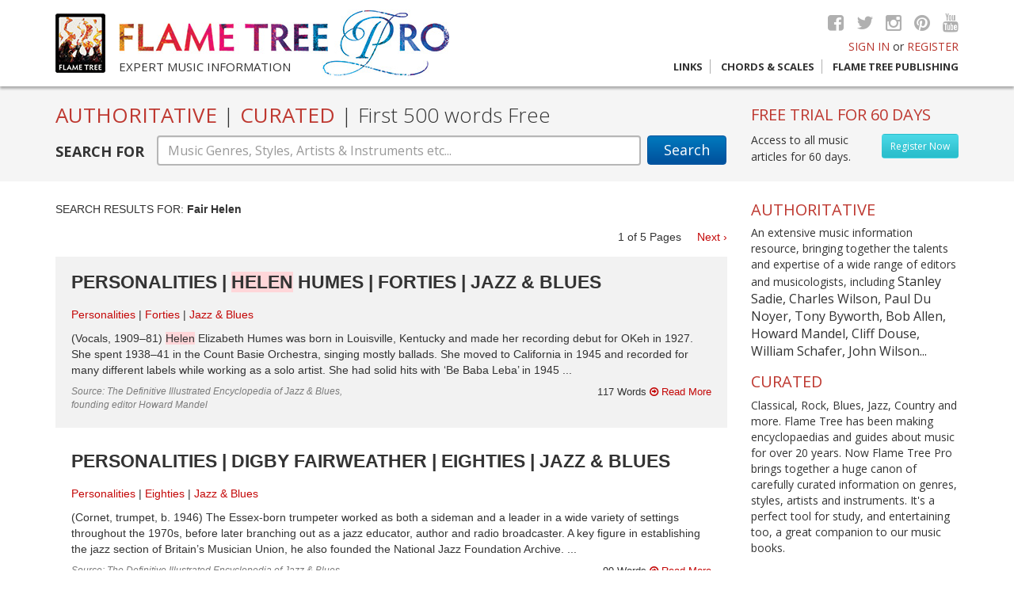

--- FILE ---
content_type: text/html; charset=UTF-8
request_url: https://www.flametreepro.com/search.php?s=Fair%20Helen
body_size: 10493
content:
 <!doctype html><!--[if lt IE 7]> <html class="no-js lt-ie9 lt-ie8 lt-ie7" lang="en"> <![endif]--><!--[if IE 7]> <html class="no-js lt-ie9 lt-ie8" lang="en"> <![endif]--><!--[if IE 8]> <html class="no-js lt-ie9" lang="en"> <![endif]--><!--[if gt IE 8]><!--><html class="no-js" lang="en"><!--<![endif]--><head><meta charset="utf-8"><meta http-equiv="X-UA-Compatible" content="IE=edge,chrome=1"><title>Search Results | Flame Tree Pro</title><meta name="language" content="English"><meta name="viewport" content="width=device-width, initial-scale=1"><meta name="description" content="Expert music information resource, from a wide range of editors and musicologists. Classical, Rock, Blues, Jazz, Country and more. Offers carefully curated information on genres, styles, artists and instruments"><meta name="keywords" content="music information, classical music, definitive encyclopedia, grove music, music students, music resource, oxford music, music online database, flame tree publishing, flame tree music, flame tree piano, chords and scales, sheet music"><meta name="robots" content="index, follow"><meta name="twitter:card" content="Expert music information resource, from a wide range of editors and musicologists. Classical, Rock, Blues, Jazz, Country and more. Offers carefully curated information on genres, styles, artists and instruments"><meta name="twitter:site" content="@flametreetweet"><meta name="twitter:title" content="Search Results | Flame Tree Pro"><meta name="twitter:description" content="Expert music information resource, from a wide range of editors and musicologists. Classical, Rock, Blues, Jazz, Country and more. Offers carefully curated information on genres, styles, artists and instruments"><meta name="twitter:creator" content="@flametreetweet"><meta name="twitter:image" content="/apple-icon-120x120.png"><meta property="og:title" content="Search Results | Flame Tree Pro" /><meta property="og:type" content="article" /><meta property="og:url" content="https://www.flametreepro.com//.html" /><meta property="og:image" content="https://www.flametreepro.com//apple-icon-120x120.png" /><meta property="og:description" content="Expert music information resource, from a wide range of editors and musicologists. Classical, Rock, Blues, Jazz, Country and more. Offers carefully curated information on genres, styles, artists and instruments" /><meta property="og:site_name" content="Flame Tree Publishing" /><meta property="fb:admins" content="110002493434" />    <link rel="apple-touch-icon" href="apple-touch-icon.png"><link href="https://fonts.googleapis.com/css?family=Open+Sans:400,300,700" rel="stylesheet" type="text/css"><link rel="stylesheet" href="https://maxcdn.bootstrapcdn.com/font-awesome/4.5.0/css/font-awesome.min.css"><link rel="stylesheet" href="https://www.flametreepro.com//css/bootstrap.min.css"><link rel="stylesheet" href="https://www.flametreepro.com//css/main.min.css"><link rel="apple-touch-icon" sizes="57x57" href="/apple-icon-57x57.png"><link rel="apple-touch-icon" sizes="60x60" href="/apple-icon-60x60.png"><link rel="apple-touch-icon" sizes="72x72" href="/apple-icon-72x72.png"><link rel="apple-touch-icon" sizes="76x76" href="/apple-icon-76x76.png"><link rel="apple-touch-icon" sizes="114x114" href="/apple-icon-114x114.png"><link rel="apple-touch-icon" sizes="120x120" href="/apple-icon-120x120.png"><link rel="apple-touch-icon" sizes="144x144" href="/apple-icon-144x144.png"><link rel="apple-touch-icon" sizes="152x152" href="/apple-icon-152x152.png"><link rel="apple-touch-icon" sizes="180x180" href="/apple-icon-180x180.png"><link rel="icon" type="image/png" sizes="192x192"  href="/android-icon-192x192.png"><link rel="icon" type="image/png" sizes="32x32" href="/favicon-32x32.png"><link rel="icon" type="image/png" sizes="96x96" href="/favicon-96x96.png"><link rel="icon" type="image/png" sizes="16x16" href="/favicon-16x16.png"><meta name="msapplication-TileColor" content="#ffffff"><meta name="msapplication-TileImage" content="/ms-icon-144x144.png"><meta name="theme-color" content="#ffffff"><script src="https://www.flametreepro.com//js/vendor/modernizr-2.8.3-respond-1.4.2.min.js"></script></head><body><header>  <div class="container">    <div class="row">      <div class="col-lg-6 col-md-7 col-sm-9">        <div class="ft-logo hidden-xs"> <a href="https://www.flametreepro.com/"><img src="https://www.flametreepro.com/images/flame_tree_logo.jpg"  alt="Flame Tree Publishing logo"/></a> </div>        <div class="ft-pro-logo"> <a href="https://www.flametreepro.com/"><img src="https://www.flametreepro.com/images/flame_tree_pro_logo.jpg"  alt="Flame Tree Pro logo"/></a>          <div class="tag"> Expert music information </div>        </div>      </div>      <div class="col-lg-6 col-md-6 col-sm-3 top-right">        <div class="socialmedia hidden-xs"> <a href="http://www.facebook.com/FlameTreePublishing" target="_blank"><i class="fa fa-facebook-square"></i></a> <a href="https://twitter.com/flametreetweet" target="_blank"><i class="fa fa-twitter"></i></a> <a href="#" target="_blank"><i class="fa fa-instagram"></i></a> <a href="#" target="_blank"><i class="fa fa-pinterest"></i></a> <a href="https://www.youtube.com/channel/UCoDNYfiX83lMHLwIr1dleOQ" target="_blank"><i class="fa fa-youtube"></i></a> </div>        <div class="signin">                    <a href="login.html">SIGN IN</a> or <a href="https://www.flametreepro.com/register.html">REGISTER</a>                  </div>        <div class="nav-trig visible-sm visible-xs"> <a href="#"> MENU <i class="fa fa-align-justify"> </i> </a> </div>        <div class="nav">          <ul>            <li> <a href="links.html" >Links</a></li>            <li> <a href="https://www.flametreemusic.com/" target="_blank">Chords &amp; Scales</a></li>            <li><a href="https://flametreepublishing.com/music-book-list.html" target="_blank">Flame Tree Publishing</a></li>          </ul>        </div>      </div>    </div>  </div></header><div id="bd"><div id="search-box">  <div class="container">    <div class="row">      <div class="col-md-9">        <h1>AUTHORITATIVE <span>|</span> CURATED <span>|</span> <span class="light"> First 500 words Free </span> </h1>        <form action="https://www.flametreepro.com/search.php" method="post" enctype="multipart/form-data" autocomplete="off">          <div class="form-group">            <label for="sTerm" class="hidden-xs">SEARCH FOR</label>            <button type="submit" class="btn btn-default hidden-xs" id="Search">Search</button>            <button type="submit" class="btn btn-mb-search visible-xs" id="Search"> </button>            <div class="sTerm">              <input name="sTerm" type="text" class="form-control awesomplete" id="sTerm" data-list="#mylist" placeholder="Music Genres, Styles, Artists & Instruments etc...">            </div>            <ul class="hidden" id="mylist">              <li>2-Tone</li><li>Abbess</li><li>Acid House</li><li>Acid Jazz</li><li>Alt. Country</li><li>Alt. Country & The Bluegrass Revival</li><li>Alternative Folk</li><li>Alternative Hip Hop</li><li>Alternative/Indie Rock</li><li>Ambient</li><li>American Punk</li><li>Arena Rock</li><li>Arts & Culture</li><li>Bebop</li><li>Big Beat</li><li>Black Metal</li><li>Bluegrass</li><li>Blues</li><li>Blues Rock</li><li>Bobo Dread Deejays</li><li>Boogie-Woogie</li><li>Boy Bands</li><li>Brass</li><li>Brazilian Jazz</li><li>Breakbeat</li><li>British Blues</li><li>British Hip Hop</li><li>British Punk</li><li>Britpop</li><li>Cabaret</li><li>Chicago Blues</li><li>Chicago Jazz</li><li>Children’s Songs</li><li>Christmas Songs</li><li>Classic Soul Era</li><li>Classical</li><li>Classical Era</li><li>Composer</li><li>Conductor</li><li>Contemporary Christian</li><li>Contemporary Classical</li><li>Contemporary Era</li><li>Contemporary Folk</li><li>Contemporary R&B</li><li>Cool Jazz</li><li>Country</li><li>Country Rock</li><li>Country Rock & The Outlaws</li><li>Cowboy Music</li><li>Cowboys & Playboys</li><li>Critic</li><li>Dance</li><li>Dancehall</li><li>Death Metal & Grindcore</li><li>Decibels</li><li>Deejays</li><li>Delta/Country Blues</li><li>Disco</li><li>Dixieland Revival</li><li>Doo-Wop</li><li>Doom Metal</li><li>Drum’n’Bass</li><li>Dub Reggae</li><li>Early & Middle Baroque</li><li>Early & Old-Time Country</li><li>Early Baroque</li><li>Early Romantic</li><li>Early Years</li><li>Early Years of Hillbilly</li><li>East Coast Blues</li><li>Easy Listening</li><li>Eighties</li><li>Eighties Manufactured Pop</li><li>Eighties Pop</li><li>Eighties Pop Singer-Songwriters</li><li>Eighties Singer-Songwriters</li><li>Electric & Electronic</li><li>Electro</li><li>Electronic</li><li>Ensembles</li><li>Europop</li><li>Fifties</li><li>Fifties Pop</li><li>Fifties Pop Singer-Songwriters</li><li>Fifties Singer-Songwriters</li><li>Film Music & Soundtracks</li><li>Folk</li><li>Folk Pop</li><li>Folk Rock</li><li>Folk Songs</li><li>Forties</li><li>Forties Singer-Songwriters</li><li>Free Jazz</li><li>Funk</li><li>Funk Metal</li><li>Funk Soul</li><li>Fusion & Jazz Rock</li><li>Gabba</li><li>Gangsta</li><li>Garage Rock</li><li>Glam Rock & Glitter</li><li>Golden Age Gospel</li><li>Golden Age Hip Hop</li><li>Gospel</li><li>Goth Rock</li><li>Grunge</li><li>Guitar Heroes</li><li>Happy Hardcore</li><li>Hard Bop</li><li>Hard Rock</li><li>Hardcore</li><li>Heavy Metal</li><li>High Romantic</li><li>Hillbilly</li><li>Hip Hop</li><li>Honky-Tonk</li><li>House</li><li>Houses & Companies</li><li>Influences</li><li>Inside the Music</li><li>Instrumentalist</li><li>Instruments</li><li>Irish Folk</li><li>Jam Bands</li><li>Jazz</li><li>Jazz & Blues</li><li>Jubilee Gospel</li><li>Jump Blues</li><li>Jungle</li><li>Keyboards</li><li>Krautrock</li><li>Late Baroque</li><li>Late Romantic</li><li>Latin Jazz</li><li>Librettist</li><li>Louisiana Blues</li><li>Lounge Music</li><li>Lyricist</li><li>Madchester</li><li>Mainstream Country</li><li>Major Operas</li><li>Medieval Era</li><li>Melodic Rock</li><li>Merseybeat</li><li>Minnesinger</li><li>Mod</li><li>Modern Electric Blues</li><li>Modern Era</li><li>Modern Gospel</li><li>Music Hall</li><li>Musicals</li><li>Nashville & Beyond</li><li>Neo-Traditional Folk</li><li>Neo-Traditionalists</li><li>New Age</li><li>New Country & The Neo-Traditionalists</li><li>New Orleans Jazz</li><li>New Romantics & Futurism</li><li>New Wave</li><li>Nineties</li><li>Nineties Latin Pop</li><li>Nineties Pop</li><li>Nineties Pop Singer-Songwriters</li><li>Nineties Singer-Songwriters</li><li>Northern Soul</li><li>Nostalgia</li><li>Noughties Latin Pop</li><li>Noughties Pop</li><li>Noughties Pop Singer-Songwriters</li><li>Noughties Singer-Songwriters</li><li>Novelty Songs</li><li>Nu Metal</li><li>Old School Hip Hop</li><li>One-Hit Wonders</li><li>Opera</li><li>Percussion</li><li>Performance</li><li>Personalities</li><li>Piedmont Blues</li><li>Poet</li><li>Political Folk & Protest Songs</li><li>Political Hip Hop</li><li>Pop</li><li>Popular & Novelty</li><li>Post-Punk</li><li>Producer</li><li>Prog Rock</li><li>Progressive Metal</li><li>Proto-Punk</li><li>Psychedelic Rock</li><li>Pub Rock</li><li>Ragga</li><li>Ragtime</li><li>Reggae</li><li>Reggae Pop</li><li>Renaissance</li><li>Rhythm & Blues</li><li>Riot Grrrl</li><li>Rock</li><li>Rock Steady</li><li>Rockabilly</li><li>Rock’n’Roll</li><li>Roots of Country</li><li>Roots of Opera</li><li>Roots of Rock</li><li>Roots Reggae</li><li>Satirist</li><li>Seventies</li><li>Seventies Pop</li><li>Seventies Pop Singer-Songwriters</li><li>Seventies Rock</li><li>Seventies Singer-Songwriters</li><li>Shoegazing</li><li>Singer</li><li>Sixties</li><li>Sixties Pop</li><li>Sixties Pop Singer-Songwriters</li><li>Sixties Singer-Songwriters</li><li>Ska</li><li>Skiffle</li><li>Smooth Jazz</li><li>Soul</li><li>Soul & R&B</li><li>Soul Jazz</li><li>Soundtracks & Theatre</li><li>Southern Rock</li><li>Speed & Thrash Metal</li><li>Stage & Scene</li><li>Stringed</li><li>Styles & Forms</li><li>Surf Music</li><li>Swing</li><li>Teacher</li><li>Tech-House</li><li>Techniques</li><li>Techno</li><li>Texas Blues</li><li>The British Invasion</li><li>The Folk Revival</li><li>The Nashville Sound</li><li>The Outlaw Movement</li><li>The Voice</li><li>Theorist</li><li>Thirties</li><li>Thirties Singer-Songwriters</li><li>Traditional Folk</li><li>Trance</li><li>Tribal/Progressive House</li><li>Trip Hop</li><li>Troubadour</li><li>Trouvère</li><li>Turn of the Century</li><li>Twenties</li><li>Twenties Singer-Songwriters</li><li>Twentieth Century</li><li>Twenty-First Century</li><li>UK Folk</li><li>UK Garage</li><li>UK Reggae</li><li>Urban Cowboys</li><li>Urban Soul</li><li>US Garage</li><li>US Reggae</li><li>US Underground</li><li>Wall of Sound</li><li>War Years</li><li>West Coast Scene</li><li>Western Swing</li><li>Women in Music</li><li>Woodwind</li><li>Work Songs</li><li>World</li><li>World of Music</li><li>World: Africa</li><li>World: Australia & Oceania</li><li>World: Cajun & Zydeco</li><li>World: Caribbean</li><li>World: Celtic</li><li>World: East Asia</li><li>World: Europe</li><li>World: India</li><li>World: Latin & South America</li><li>World: Middle East</li><li>World: Native America</li><li>World: Russia & Central Asia</li><li>World: Southeast Asia</li><li>Writer</li><li>Young Country</li><li></li><li>Beatles</li><li>John Lennon</li><li>Mozart</li><li>Paul McCartney</li><li>Rolling Stones</li><li>The Rolling Stones</li><li>The Stones</li><li>Wolfgang Amadeus Mozart</li>            </ul>          </div>        </form>      </div>      <div class="col-md-3 hidden-sm hidden-xs" id="freeTrial">                <h3>FREE TRIAL FOR 60 DAYS </h3>        <a href="https://www.flametreepro.com/register.html" class="btn btn-register pull-right"> Register Now </a> Access to all music articles for 60 days.              </div>    </div>  </div></div><div class="container">	<div class="content">		<div class="row">			<div class="col-md-9">				<div id="sresults">
  <div class="row result-meta">
    <div class="col-xs-12 arial"> SEARCH RESULTS FOR: <strong>Fair Helen </strong></div>
  </div>
  <div class="row result-meta">
    <div class="col-xs-6 page-count arial">
          </div>
    <div class="col-xs-6 arial">
      <div class="page-count text-right arial"> <span class="current-page"> 1 </span> of <span class="total-pages">
        5        </span> Pages
                &nbsp;  &nbsp; <a href="#" class="getNext" data-nxt="1">Next &#8250;</a>
              </div>
    </div>
  </div>
  <div id="results">
        <div class="search-result arial">
      <div class="row">
        <div class="col-sm-12">
          <h2>
             <a href="https://www.flametreepro.com/personalities-helen-humes-forties-jazz-and-blues.html">Personalities | <span style="background-color: rgb(255, 214, 217);">Helen</span> Humes | Forties | Jazz & Blues</a>          </h2>
        </div>
      </div>
      <div class="row">
        <div class="col-xs-12">
          <ul class="tags">
                        <li> <a href="https://www.flametreepro.com/personalities.html">Personalities</a> </li>
                                    <li> <a href="https://www.flametreepro.com/forties.html">Forties</a> </li>
                        <li> <a href="https://www.flametreepro.com/jazz-and-blues.html">Jazz & Blues</a> </li>
                      </ul>
          <p>
            (Vocals, 1909–81) <span style="background-color: rgb(255, 214, 217);">Helen</span> Elizabeth Humes was born in Louisville, Kentucky and made her recording debut for OKeh in 1927. She spent 1938–41 in the Count Basie Orchestra, singing mostly ballads. She moved to California in 1945 and recorded for many different labels while working as a solo artist. She had solid hits with ‘Be Baba Leba’ in 1945            ... </p>
          <div class="row">
            <div class="col-sm-6 source"> Source:
              The Definitive Illustrated Encyclopedia of Jazz & Blues, founding editor Howard Mandel            </div>
            <div class="col-sm-6 text-right rmore">
              117              Words <a href="https://www.flametreepro.com/personalities-helen-humes-forties-jazz-and-blues.html"> <i class="fa fa-arrow-circle-o-right"></i> Read More </a></div>
          </div>
        </div>
      </div>
    </div>
        <div class="search-result arial">
      <div class="row">
        <div class="col-sm-12">
          <h2>
             <a href="https://www.flametreepro.com/personalities-digby-fairweather-eighties-jazz-and-blues.html">Personalities | Digby Fairweather | Eighties | Jazz & Blues</a>          </h2>
        </div>
      </div>
      <div class="row">
        <div class="col-xs-12">
          <ul class="tags">
                        <li> <a href="https://www.flametreepro.com/personalities.html">Personalities</a> </li>
                                    <li> <a href="https://www.flametreepro.com/eighties.html">Eighties</a> </li>
                        <li> <a href="https://www.flametreepro.com/jazz-and-blues.html">Jazz & Blues</a> </li>
                      </ul>
          <p>
            (Cornet, trumpet, b. 1946) The Essex-born trumpeter worked as both a sideman and a leader in a wide variety of settings throughout the 1970s, before later branching out as a jazz educator, author and radio broadcaster. A key figure in establishing the jazz section of Britain’s Musician Union, he also founded the National Jazz Foundation Archive.            ... </p>
          <div class="row">
            <div class="col-sm-6 source"> Source:
              The Definitive Illustrated Encyclopedia of Jazz & Blues, founding editor Howard Mandel            </div>
            <div class="col-sm-6 text-right rmore">
              99              Words <a href="https://www.flametreepro.com/personalities-digby-fairweather-eighties-jazz-and-blues.html"> <i class="fa fa-arrow-circle-o-right"></i> Read More </a></div>
          </div>
        </div>
      </div>
    </div>
        <div class="search-result arial">
      <div class="row">
        <div class="col-sm-12">
          <h2>
             <a href="https://www.flametreepro.com/major-operas-la-belle-helene-by-jacques-offenbach-high-romantic.html">Major Operas | La belle Hélène by Jacques Offenbach | High Romantic</a>          </h2>
        </div>
      </div>
      <div class="row">
        <div class="col-xs-12">
          <ul class="tags">
                        <li> <a href="https://www.flametreepro.com/major-operas.html">Major Operas</a> </li>
                                    <li> <a href="https://www.flametreepro.com/high-romantic.html">High Romantic</a> </li>
                        <li> <a href="https://www.flametreepro.com/opera.html">Opera</a> </li>
                      </ul>
          <p>
            ‘<span style="background-color: rgb(255, 214, 217);">Fair</span> <span style="background-color: rgb(255, 214, 217);">Helen</span>’ Composed: 1864 Premiered: 1864, Paris Libretto by Henri Meilhac and Ludovic Halévy Act I Since Pâris awarded Vénus the golden apple, her cult has become more popular than Jupiter’s. Hélène, wife of King Ménélas of Sparta, is waiting for Pâris to come and claim her. Disguised as a shepherd, Pâris enlists the help of            ... </p>
          <div class="row">
            <div class="col-sm-6 source"> Source:
              Definitive Opera Encyclopedia, founding editor Stanley Sadie            </div>
            <div class="col-sm-6 text-right rmore">
              296              Words <a href="https://www.flametreepro.com/major-operas-la-belle-helene-by-jacques-offenbach-high-romantic.html"> <i class="fa fa-arrow-circle-o-right"></i> Read More </a></div>
          </div>
        </div>
      </div>
    </div>
        <div class="search-result arial">
      <div class="row">
        <div class="col-sm-12">
          <h2>
             <a href="https://www.flametreepro.com/major-operas-the-makropulos-affair-by-leos-janacek-modern-era.html">Major Operas | The Makropulos Affair by Leoš Janáček | Modern Era</a>          </h2>
        </div>
      </div>
      <div class="row">
        <div class="col-xs-12">
          <ul class="tags">
                        <li> <a href="https://www.flametreepro.com/major-operas.html">Major Operas</a> </li>
                                    <li> <a href="https://www.flametreepro.com/modern-era.html">Modern Era</a> </li>
                        <li> <a href="https://www.flametreepro.com/opera.html">Opera</a> </li>
                      </ul>
          <p>
            Janáček referred to this opera’s protagonist, Emilia Marty, as ‘the icy one’. Perhaps he was thinking of Kamila Stösslová, the opera singer in Capek’s comedy who so fascinated Janáček that he immediately requested the rights for a libretto. Capek was sceptical that the elderly composer could understand his play, yet the final result was superlative and Capek had            ... </p>
          <div class="row">
            <div class="col-sm-6 source"> Source:
              Definitive Opera Encyclopedia, founding editor Stanley Sadie            </div>
            <div class="col-sm-6 text-right rmore">
              620              Words <a href="https://www.flametreepro.com/major-operas-the-makropulos-affair-by-leos-janacek-modern-era.html"> <i class="fa fa-arrow-circle-o-right"></i> Read More </a></div>
          </div>
        </div>
      </div>
    </div>
        <div class="search-result arial">
      <div class="row">
        <div class="col-sm-12">
          <h2>
             <a href="https://www.flametreepro.com/personalities-fairport-convention-sixties-rock.html">Personalities | Fairport Convention | Sixties | Rock</a>          </h2>
        </div>
      </div>
      <div class="row">
        <div class="col-xs-12">
          <ul class="tags">
                        <li> <a href="https://www.flametreepro.com/personalities.html">Personalities</a> </li>
                                    <li> <a href="https://www.flametreepro.com/folk.html">Folk</a> </li>
                        <li> <a href="https://www.flametreepro.com/folk-rock.html">Folk Rock</a> </li>
                        <li> <a href="https://www.flametreepro.com/rock.html">Rock</a> </li>
                        <li> <a href="https://www.flametreepro.com/sixties.html">Sixties</a> </li>
                        <li> <a href="https://www.flametreepro.com/sixties-pop.html">Sixties Pop</a> </li>
                      </ul>
          <p>
            (Vocal/instrumental group, 1967–79, 1985–present) Not so much a premier folk rock ensemble as one of the most English of veteran rock bands, Fairport formed in London in 1967 in a vague image of Jefferson Airplane, but traditional folk pervaded a second LP, What We Did On Our Holidays (1969), on which singer Sandy Denny debuted,            ... </p>
          <div class="row">
            <div class="col-sm-6 source"> Source:
              The Definitive Illustrated Encyclopedia of Rock, general editor Michael Heatley            </div>
            <div class="col-sm-6 text-right rmore">
              96              Words <a href="https://www.flametreepro.com/personalities-fairport-convention-sixties-rock.html"> <i class="fa fa-arrow-circle-o-right"></i> Read More </a></div>
          </div>
        </div>
      </div>
    </div>
        <div class="search-result arial">
      <div class="row">
        <div class="col-sm-12">
          <h2>
             <a href="https://www.flametreepro.com/personalities-jacques-offenbach-high-romantic-opera.html">Personalities | Jacques Offenbach | High Romantic | Opera</a>          </h2>
        </div>
      </div>
      <div class="row">
        <div class="col-xs-12">
          <ul class="tags">
                        <li> <a href="https://www.flametreepro.com/personalities.html">Personalities</a> </li>
                                    <li> <a href="https://www.flametreepro.com/high-romantic.html">High Romantic</a> </li>
                        <li> <a href="https://www.flametreepro.com/opera.html">Opera</a> </li>
                      </ul>
          <p>
            1819–80, French Jacques Offenbach had an acute sense of theatre and an incisive understanding of how to cater for French tastes. He was 14 when his father sent him to Paris, where Jews were freer than they were in Germany. Offenbach became a cellist, performing in fashionable salons, and finally, in 1855, became famous. He            ... </p>
          <div class="row">
            <div class="col-sm-6 source"> Source:
              Definitive Opera Encyclopedia, founding editor Stanley Sadie            </div>
            <div class="col-sm-6 text-right rmore">
              231              Words <a href="https://www.flametreepro.com/personalities-jacques-offenbach-high-romantic-opera.html"> <i class="fa fa-arrow-circle-o-right"></i> Read More </a></div>
          </div>
        </div>
      </div>
    </div>
        <div class="search-result arial">
      <div class="row">
        <div class="col-sm-12">
          <h2>
             <a href="https://www.flametreepro.com/styles-and-forms-high-romantic-opera.html">Styles & Forms | High Romantic | Opera</a>          </h2>
        </div>
      </div>
      <div class="row">
        <div class="col-xs-12">
          <ul class="tags">
                        <li> <a href="https://www.flametreepro.com/styles-and-forms.html">Styles & Forms</a> </li>
                                    <li> <a href="https://www.flametreepro.com/high-romantic.html">High Romantic</a> </li>
                        <li> <a href="https://www.flametreepro.com/opera.html">Opera</a> </li>
                      </ul>
          <p>
            The Italian Giuseppe Verdi and the German Richard Wagner, the dominant composers of the High Romantic period, were very different personalities who shared the same operatic aim. Both saw opera as Gesamtkunstwerk, the total work of art in which all elements – singing, acting, orchestration, drama, poetry, stage design – merged into a            ... </p>
          <div class="row">
            <div class="col-sm-6 source"> Source:
              Definitive Opera Encyclopedia, founding editor Stanley Sadie            </div>
            <div class="col-sm-6 text-right rmore">
              1293              Words <a href="https://www.flametreepro.com/styles-and-forms-high-romantic-opera.html"> <i class="fa fa-arrow-circle-o-right"></i> Read More </a></div>
          </div>
        </div>
      </div>
    </div>
        <div class="search-result arial">
      <div class="row">
        <div class="col-sm-12">
          <h2>
             <a href="https://www.flametreepro.com/inside-the-music-hillbilly-jazz-bluegrass-country.html">Inside the Music | Hillbilly Jazz | Bluegrass | Country</a>          </h2>
        </div>
      </div>
      <div class="row">
        <div class="col-xs-12">
          <ul class="tags">
                        <li> <a href="https://www.flametreepro.com/inside-the-music.html">Inside the Music</a> </li>
                                    <li> <a href="https://www.flametreepro.com/bluegrass.html">Bluegrass</a> </li>
                        <li> <a href="https://www.flametreepro.com/country.html">Country</a> </li>
                      </ul>
          <p>
            When Vassar Clements formed a band called Hillbilly Jazz in 1975, Bill Monroe’s former fiddler pulled the cover off the hidden connection between country music and jazz. The two genres had more in common than most people thought. After all, Jimmie Rodgers recorded with Louis Armstrong early in their careers; jazz legend Charlie Christian debuted on Bob Wills’ radio            ... </p>
          <div class="row">
            <div class="col-sm-6 source"> Source:
              The Definitive Illustrated Encyclopedia of Country Music, consultant editor Bob Allen            </div>
            <div class="col-sm-6 text-right rmore">
              662              Words <a href="https://www.flametreepro.com/inside-the-music-hillbilly-jazz-bluegrass-country.html"> <i class="fa fa-arrow-circle-o-right"></i> Read More </a></div>
          </div>
        </div>
      </div>
    </div>
        <div class="search-result arial">
      <div class="row">
        <div class="col-sm-12">
          <h2>
             <a href="https://www.flametreepro.com/instruments-ensembles.html">Instruments | Ensembles</a>          </h2>
        </div>
      </div>
      <div class="row">
        <div class="col-xs-12">
          <ul class="tags">
                        <li> <a href="https://www.flametreepro.com/instruments.html">Instruments</a> </li>
                                    <li> <a href="https://www.flametreepro.com/ensembles.html">Ensembles</a> </li>
                      </ul>
          <p>
            A musical ensemble is a group of two or more musicians who have come together to play music. In theory, an ensemble could contain any number of instruments in any combination, but in practice, certain combinations just don’t work very well, either for musical reasons or because of the sheer practicality of getting particular instruments and players            ... </p>
          <div class="row">
            <div class="col-sm-6 source"> Source:
              The Illustrated Complete Musical Instruments Handbook, general editor Lucien Jenkins            </div>
            <div class="col-sm-6 text-right rmore">
              5098              Words <a href="https://www.flametreepro.com/instruments-ensembles.html"> <i class="fa fa-arrow-circle-o-right"></i> Read More </a></div>
          </div>
        </div>
      </div>
    </div>
        <div class="search-result arial">
      <div class="row">
        <div class="col-sm-12">
          <h2>
             <a href="https://www.flametreepro.com/instruments-musique-concrete-electric-and-electronic.html">Instruments | Musique Concrète | Electric & Electronic</a>          </h2>
        </div>
      </div>
      <div class="row">
        <div class="col-xs-12">
          <ul class="tags">
                        <li> <a href="https://www.flametreepro.com/instruments.html">Instruments</a> </li>
                                    <li> <a href="https://www.flametreepro.com/electric-and-electronic.html">Electric & Electronic</a> </li>
                      </ul>
          <p>
            Musique concrète (‘concrete music’) was the term coined by Pierre Schaeffer (1910–95) in 1948 to describe his new approach to composition, based on tape recordings of natural and industrial sounds. The term was chosen to distinguish the new genre from pure, abstract music (musique abstrait). Schaeffer was a radio engineer and broadcaster. Having gained a qualification from L’École Polytechnique            ... </p>
          <div class="row">
            <div class="col-sm-6 source"> Source:
              The Illustrated Complete Musical Instruments Handbook, general editor Lucien Jenkins            </div>
            <div class="col-sm-6 text-right rmore">
              556              Words <a href="https://www.flametreepro.com/instruments-musique-concrete-electric-and-electronic.html"> <i class="fa fa-arrow-circle-o-right"></i> Read More </a></div>
          </div>
        </div>
      </div>
    </div>
        <div class="search-result arial">
      <div class="row">
        <div class="col-sm-12">
          <h2>
             <a href="https://www.flametreepro.com/introduction-folk.html">Introduction | Folk</a>          </h2>
        </div>
      </div>
      <div class="row">
        <div class="col-xs-12">
          <ul class="tags">
                        <li> <a href="https://www.flametreepro.com/folk.html">Folk</a> </li>
                                  </ul>
          <p>
            It was Louis Armstrong (or Leadbelly, depending on whom you believe) who came up with the famous final word on the definition of folk music: ‘It’s ALL folk music … I ain’t never heard no horse sing.…’ The quote has been repeated ad nauseam throughout the years, but it has not prevented strenuous debate about the meaning of            ... </p>
          <div class="row">
            <div class="col-sm-6 source"> Source:
              The Illustrated Encyclopedia of Music, general editor Paul Du Noyer            </div>
            <div class="col-sm-6 text-right rmore">
              1216              Words <a href="https://www.flametreepro.com/introduction-folk.html"> <i class="fa fa-arrow-circle-o-right"></i> Read More </a></div>
          </div>
        </div>
      </div>
    </div>
        <div class="search-result arial">
      <div class="row">
        <div class="col-sm-12">
          <h2>
             <a href="https://www.flametreepro.com/major-operas-elektra-by-richard-strauss-turn-of-the-century.html">Major Operas | Elektra by Richard Strauss | Turn of the Century</a>          </h2>
        </div>
      </div>
      <div class="row">
        <div class="col-xs-12">
          <ul class="tags">
                        <li> <a href="https://www.flametreepro.com/major-operas.html">Major Operas</a> </li>
                                    <li> <a href="https://www.flametreepro.com/opera.html">Opera</a> </li>
                        <li> <a href="https://www.flametreepro.com/turn-of-the-century.html">Turn of the Century</a> </li>
                      </ul>
          <p>
            Following Salome was no easy task, and Strauss felt strongly that he needed to tackle an entirely different subject – by preference a light, comic work. He had been in correspondence with the playwright Hofmannsthal and approached him with an idea for such a work. Hofmannsthal had other ideas, and was insistent that Strauss should take up his            ... </p>
          <div class="row">
            <div class="col-sm-6 source"> Source:
              Definitive Opera Encyclopedia, founding editor Stanley Sadie            </div>
            <div class="col-sm-6 text-right rmore">
              887              Words <a href="https://www.flametreepro.com/major-operas-elektra-by-richard-strauss-turn-of-the-century.html"> <i class="fa fa-arrow-circle-o-right"></i> Read More </a></div>
          </div>
        </div>
      </div>
    </div>
        <div class="search-result arial">
      <div class="row">
        <div class="col-sm-12">
          <h2>
             <a href="https://www.flametreepro.com/major-operas-king-priam-by-michael-tippett-modern-era.html">Major Operas | King Priam by Michael Tippett | Modern Era</a>          </h2>
        </div>
      </div>
      <div class="row">
        <div class="col-xs-12">
          <ul class="tags">
                        <li> <a href="https://www.flametreepro.com/major-operas.html">Major Operas</a> </li>
                                    <li> <a href="https://www.flametreepro.com/modern-era.html">Modern Era</a> </li>
                        <li> <a href="https://www.flametreepro.com/opera.html">Opera</a> </li>
                      </ul>
          <p>
            Composed: 1958–61 Premiered: 1962, Coventry Libretto by the composer, after Homer’s Iliad Act I It is foretold that Paris will cause the death of his father, Priam, King of Troy. His mother, Hecuba, believes he should be killed. Priam orders this, but is troubled: he is both a father and a king. Priam and            ... </p>
          <div class="row">
            <div class="col-sm-6 source"> Source:
              Definitive Opera Encyclopedia, founding editor Stanley Sadie            </div>
            <div class="col-sm-6 text-right rmore">
              312              Words <a href="https://www.flametreepro.com/major-operas-king-priam-by-michael-tippett-modern-era.html"> <i class="fa fa-arrow-circle-o-right"></i> Read More </a></div>
          </div>
        </div>
      </div>
    </div>
        <div class="search-result arial">
      <div class="row">
        <div class="col-sm-12">
          <h2>
             <a href="https://www.flametreepro.com/major-operas-le-nozze-di-figaro-by-wolfgang-amadeus-mozart-classical-era.html">Major Operas | Le nozze di Figaro by Wolfgang Amadeus Mozart | Classical Era</a>          </h2>
        </div>
      </div>
      <div class="row">
        <div class="col-xs-12">
          <ul class="tags">
                        <li> <a href="https://www.flametreepro.com/major-operas.html">Major Operas</a> </li>
                                    <li> <a href="https://www.flametreepro.com/classical-era.html">Classical Era</a> </li>
                        <li> <a href="https://www.flametreepro.com/opera.html">Opera</a> </li>
                      </ul>
          <p>
            ‘The Marriage of Figaro’ The librettist Lorenzo Da Ponte wrote that Le nozze di Figaro offered ‘a new kind of spectacle … to a public of such assured taste and refined understanding’, and it would be <span style="background-color: rgb(255, 214, 217);">fair</span> to say that after Figaro’s premiere on 1 May 1786, opera buffa was never quite the same again. There were precedents, of            ... </p>
          <div class="row">
            <div class="col-sm-6 source"> Source:
              Definitive Opera Encyclopedia, founding editor Stanley Sadie            </div>
            <div class="col-sm-6 text-right rmore">
              1036              Words <a href="https://www.flametreepro.com/major-operas-le-nozze-di-figaro-by-wolfgang-amadeus-mozart-classical-era.html"> <i class="fa fa-arrow-circle-o-right"></i> Read More </a></div>
          </div>
        </div>
      </div>
    </div>
        <div class="search-result arial">
      <div class="row">
        <div class="col-sm-12">
          <h2>
             <a href="https://www.flametreepro.com/major-operas-mefistofele-by-arrigo-boito-high-romantic.html">Major Operas | Mefistofele by Arrigo Boito | High Romantic</a>          </h2>
        </div>
      </div>
      <div class="row">
        <div class="col-xs-12">
          <ul class="tags">
                        <li> <a href="https://www.flametreepro.com/major-operas.html">Major Operas</a> </li>
                                    <li> <a href="https://www.flametreepro.com/high-romantic.html">High Romantic</a> </li>
                        <li> <a href="https://www.flametreepro.com/opera.html">Opera</a> </li>
                      </ul>
          <p>
            ‘Mephistopheles’ Composed: 1866–67 Premiered: 1867, Venice Libretto by the composer after Goethe’s Faust Prologue Mefistofele wagers with God that he can win Faust’s soul. Act I Crowds celebrate Easter Sunday in Frankfurt. The aged Faust is bored and watches a mysterious friar, who follows him back to his study. When Faust opens his bible the friar reveals himself as            ... </p>
          <div class="row">
            <div class="col-sm-6 source"> Source:
              Definitive Opera Encyclopedia, founding editor Stanley Sadie            </div>
            <div class="col-sm-6 text-right rmore">
              305              Words <a href="https://www.flametreepro.com/major-operas-mefistofele-by-arrigo-boito-high-romantic.html"> <i class="fa fa-arrow-circle-o-right"></i> Read More </a></div>
          </div>
        </div>
      </div>
    </div>
      </div>
  <div class="row result-meta padTop padBtm">
    <div class="col-xs-6 page-count arial">
          </div>
    <div class="col-xs-6 arial">
      <div class="page-count text-right arial"> <span class="current-page"> 1 </span> of <span class="total-pages">
        5        </span> Pages
                &nbsp;  &nbsp; <a href="#" class="getNext" data-nxt="1">Next &#8250;</a>
              </div>
    </div>
  </div>
</div>
			</div>			<div class="col-md-3 aside">  <div class="row">  <div class="col-md-12">    <h3>AUTHORITATIVE</h3>

<p>An extensive music information resource, bringing together the talents and expertise of a wide range of editors and musicologists, including <span class="f16"> Stanley Sadie, Charles Wilson, Paul Du Noyer, Tony Byworth, Bob Allen, Howard Mandel, Cliff Douse, William Schafer, John Wilson...</span></p>

<h3>CURATED</h3>

<p>Classical, Rock, Blues, Jazz, Country and more. Flame Tree has been making encyclopaedias and guides about music for over 20 years. Now Flame Tree Pro brings together a huge canon of carefully curated information on genres, styles, artists and instruments. It&#39;s a perfect tool for study, and entertaining too, a great companion to our music books.</p>
      </div>            <div class="col-md-12 col-sm-4">    <div class="box-advs"> <a href="https://www.flametreepublishing.com/david-bowie-isbn-9780857759894.html" target="_blank"><img src="https://www.flametreepro.com/images/boxes/david-bowie_1459421666.jpg"  alt="David Bowie" /></a>      <h4> <a href="https://www.flametreepublishing.com/david-bowie-isbn-9780857759894.html"  target="_blank">David Bowie </a></h4>      <p>Fantastic new, unofficial biography covers
            his life, music, art and movies, with a 
            sweep of incredible photographs. <br></p> </div> </div>          <div class="col-md-12 col-sm-4">    <div class="box-advs"> <a href="https://www.flametreepublishing.com/a-brief-history-of-rock-isbn-9781787552838.html" target="_blank"><img src="https://www.flametreepro.com/images/boxes/a-brief-history-of-rock_1611570305.jpg"  alt="Rock, A Life Story" /></a>      <h4> <a href="https://www.flametreepublishing.com/a-brief-history-of-rock-isbn-9781787552838.html"  target="_blank">Rock, A Life Story </a></h4>      <p>
 The ultimate story of a life of rock music, from the 1950s to the present day.

<br></p> </div> </div>      </div></div>		</div>	</div>	</div>

<footer>
  <div class="container">
    <div class="row">
      <div class="col-sm-6">
        <div class="row">
          <div class="col-sm-6">
            <ul>
              <li> <a href="https://www.flametreepro.com/about.html">About</a> </li>
              <li> <a href="https://www.flametreepro.com/privacy.html">Privacy</a></li>
              <li><a href="https://www.flametreepro.com/terms-and-conditions.html">Terms and conditions </a></li>
              <li><a href="https://www.flametreepro.com/contact.html">Contact Us </a></li>
            </ul>
          </div>
          <div class="col-sm-6">
            <ul>
              <li> <a href="https://www.flametreepro.com/links.html">Links</a></li>
              <li><a href="https://flametreemusic.com/" target="_blank">Chords &amp; Scales </a></li>
              <li><a href="https://flametreepublishing.com/" target="_blank">Flame Tree Publishing </a></li>
            </ul>
          </div>
        </div>
      </div>
      <div class="col-sm-6">
        <div class="footer-logo"> <img src="images/flame_tree_pro_logo-sm.jpg" alt="Flame Tree Pro footer logo"/> </div>
        <div class="socialmedia"> <a href="http://www.facebook.com/FlameTreePublishing" target="_blank"><i class="fa fa-facebook-square"></i></a> <a href="https://twitter.com/flametreetweet" target="_blank"><i class="fa fa-twitter"></i></a> <a href="#" target="_blank"><i class="fa fa-instagram"></i></a> <a href="#" target="_blank"><i class="fa fa-pinterest"></i></a> <a href="https://www.youtube.com/channel/UCoDNYfiX83lMHLwIr1dleOQ" target="_blank"><i class="fa fa-youtube"></i></a> </div>
      </div>
    </div>
    <div class="row">
      <div class="col-sm-6 copyright"> Copyright &copy; 2026, Flame Tree Publishing. All rights reserved. </div>
      <div class="col-sm-6 credits"> Designed and Developed by: <a href="http://www.Imagefile.co.uk" target="_blank">Imagefile.co.uk</a> </div>
    </div>
  </div>
</footer>
<!-- /container --> 
<script src="https://code.jquery.com/jquery-2.2.4.min.js" integrity="sha256-BbhdlvQf/xTY9gja0Dq3HiwQF8LaCRTXxZKRutelT44=" crossorigin="anonymous"></script> 
<script src="https://www.flametreepro.com//js/vendor/bootstrap.min.js"></script> 
<script src="https://www.flametreepro.com//js/awesomplete/awesomplete.min.js"></script>
<link rel="stylesheet" href="https://www.flametreepro.com//js/awesomplete/awesomplete.css">
<link href="https://www.flametreepro.com//css/animate.css" rel="stylesheet" type="text/css" />
<script src="https://www.flametreepro.com//js/main.js"></script>
<script> 
$(document).on("click", "a.getNext", function(){
    var getNextVal = $(this).attr('data-nxt');
    $.ajax({
        type: "GET",
        url: "sresults.php",
		cache: false,
        data: {
            getNext: getNextVal
        } 
    }) .done(function( msg ) {
     $("#sresults").html(msg); 
  });
});

$(document).on("click", "a.getNextClist", function(){ 
    var getNextVal = $(this).attr('data-nxt');
 
    $.ajax({
        type: "GET",
        url: "categoryarticles.php",
		cache: false,
        data: {
            getNext: getNextVal
        } 
    }) .done(function( msg ) {
     $("#categoryList").html(msg);
  });
});
$(".forgotLink").click(function(o){o.preventDefault(),$("#loginFormHolder").toggleClass("animated fadeOutLeft"),$("#loginFormHolder").fadeOut(400),$("#forgotPasswordHolder").removeClass("animated fadeOutLeft"),setTimeout(function(){$("#forgotPasswordHolder").fadeIn().addClass("animated fadeInRight")},600)});$(".loginAgain").click(function(e){e.preventDefault(),$("#forgotPasswordHolder").toggleClass("animated fadeOutLeft"),$("#forgotPasswordHolder").fadeOut(400),$("#loginFormHolder").removeClass("animated fadeOutLeft"),setTimeout(function(){$("#loginFormHolder").fadeIn().addClass("animated fadeInRight")},600)});
</script> 
<script type="text/javascript" src="https://www.flametreepro.com/js/validator/validator.min.js"></script>
<noscript>
<div id="noJs"> Sorry our website needs JavaScript activated to work.</div>
</noscript>
 <!-- Google tag (gtag.js) --> <script async src="https://www.googletagmanager.com/gtag/js?id=G-MVZTEJXW86"></script> <script> window.dataLayer = window.dataLayer || []; function gtag(){dataLayer.push(arguments);} gtag('js', new Date()); gtag('config', 'G-MVZTEJXW86'); </script>
</div>
</body></html>